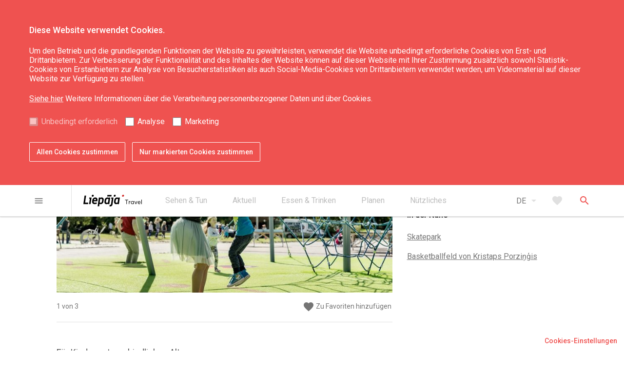

--- FILE ---
content_type: text/html; charset=UTF-8
request_url: https://liepaja.travel/de/sehen-und-tun/kinderspielplatz/
body_size: 17510
content:
<!doctype html>

<html lang="de_DE"  class=""
>
<head>

    <title>Kinderspielplatz im Strandpark</title>

    <meta charset="UTF-8">
    <meta name="viewport" content="width=device-width, user-scalable=no, initial-scale=1.0, maximum-scale=1.0, minimum-scale=1.0">
    <meta http-equiv="X-UA-Compatible" content="ie=edge">
    <meta name="author" content="CatchSmart | catchsmartsolution.com">

    <link rel="stylesheet" href="https://liepaja.travel/app/themes/liepaja-travel/assets/css/style.css?v=1699609894">
    <link rel="icon" type="image/png" sizes="16x16" href="https://liepaja.travel/app/themes/liepaja-travel/assets/img/favicon-16x16.png">
    <link href="https://fonts.googleapis.com/icon?family=Material+Icons" rel="stylesheet">

    <!--[if lt IE 9]>
    <script src="https://cdnjs.cloudflare.com/ajax/libs/html5shiv/3.7.3/html5shiv.js"></script>
    <![endif]-->
    <!-- Google Tag Manager -->
    <script>
      (function(w,d,s,l,i){w[l]=w[l]||[];w[l].push({'gtm.start': new Date().getTime(),event:'gtm.js'});var f=d.getElementsByTagName(s)[0], j=d.createElement(s),dl=l!='dataLayer'?'&l='+l:'';j.async=true;j.src='https://www.googletagmanager.com/gtm.js?id='+i+dl;f.parentNode.insertBefore(j,f);})(window,document,'script','dataLayer','GTM-56ZGMWFM');
    </script>
    <!-- End Google Tag Manager -->
    <script>
        function getCookie(name) {
            var value = "; " + document.cookie;
            var parts = value.split("; " + name + "=");
            if (parts.length === 2) return parts.pop().split(";").shift();
        }
        var lt_accept_cookies = getCookie("lt_accept_cookies");

        if (lt_accept_cookies !== undefined && lt_accept_cookies.includes('analytical')) {
            var analyticsJsScript = document.createElement("script");
            analyticsJsScript.src = "https://www.google-analytics.com/analytics.js";
            analyticsJsScript.async = true;
            document.head.appendChild(analyticsJsScript);

            var gaUniversalScript = document.createElement("script");
            gaUniversalScript.innerHTML = `(function(i,s,o,g,r,a,m){i['GoogleAnalyticsObject']=r;i[r]=i[r]||function(){
                (i[r].q=i[r].q||[]).push(arguments)},i[r].l=1*new Date();a=s.createElement(o),
                m=s.getElementsByTagName(o)[0];a.async=1;a.src=g;m.parentNode.insertBefore(a,m)
            })(window,document,'script','https://www.google-analytics.com/analytics.js','ga');
            ga('create', 'G-DZ6575BCJD', 'auto');
            ga('send', 'pageview');`;
            document.head.appendChild(gaUniversalScript);
        }
    </script>

        <script src='https://www.google.com/recaptcha/api.js'></script>
    
    <meta name='robots' content='max-image-preview:large' />
<script type="text/javascript">
window._wpemojiSettings = {"baseUrl":"https:\/\/s.w.org\/images\/core\/emoji\/14.0.0\/72x72\/","ext":".png","svgUrl":"https:\/\/s.w.org\/images\/core\/emoji\/14.0.0\/svg\/","svgExt":".svg","source":{"concatemoji":"https:\/\/liepaja.travel\/wp\/wp-includes\/js\/wp-emoji-release.min.js?ver=6.3"}};
/*! This file is auto-generated */
!function(i,n){var o,s,e;function c(e){try{var t={supportTests:e,timestamp:(new Date).valueOf()};sessionStorage.setItem(o,JSON.stringify(t))}catch(e){}}function p(e,t,n){e.clearRect(0,0,e.canvas.width,e.canvas.height),e.fillText(t,0,0);var t=new Uint32Array(e.getImageData(0,0,e.canvas.width,e.canvas.height).data),r=(e.clearRect(0,0,e.canvas.width,e.canvas.height),e.fillText(n,0,0),new Uint32Array(e.getImageData(0,0,e.canvas.width,e.canvas.height).data));return t.every(function(e,t){return e===r[t]})}function u(e,t,n){switch(t){case"flag":return n(e,"\ud83c\udff3\ufe0f\u200d\u26a7\ufe0f","\ud83c\udff3\ufe0f\u200b\u26a7\ufe0f")?!1:!n(e,"\ud83c\uddfa\ud83c\uddf3","\ud83c\uddfa\u200b\ud83c\uddf3")&&!n(e,"\ud83c\udff4\udb40\udc67\udb40\udc62\udb40\udc65\udb40\udc6e\udb40\udc67\udb40\udc7f","\ud83c\udff4\u200b\udb40\udc67\u200b\udb40\udc62\u200b\udb40\udc65\u200b\udb40\udc6e\u200b\udb40\udc67\u200b\udb40\udc7f");case"emoji":return!n(e,"\ud83e\udef1\ud83c\udffb\u200d\ud83e\udef2\ud83c\udfff","\ud83e\udef1\ud83c\udffb\u200b\ud83e\udef2\ud83c\udfff")}return!1}function f(e,t,n){var r="undefined"!=typeof WorkerGlobalScope&&self instanceof WorkerGlobalScope?new OffscreenCanvas(300,150):i.createElement("canvas"),a=r.getContext("2d",{willReadFrequently:!0}),o=(a.textBaseline="top",a.font="600 32px Arial",{});return e.forEach(function(e){o[e]=t(a,e,n)}),o}function t(e){var t=i.createElement("script");t.src=e,t.defer=!0,i.head.appendChild(t)}"undefined"!=typeof Promise&&(o="wpEmojiSettingsSupports",s=["flag","emoji"],n.supports={everything:!0,everythingExceptFlag:!0},e=new Promise(function(e){i.addEventListener("DOMContentLoaded",e,{once:!0})}),new Promise(function(t){var n=function(){try{var e=JSON.parse(sessionStorage.getItem(o));if("object"==typeof e&&"number"==typeof e.timestamp&&(new Date).valueOf()<e.timestamp+604800&&"object"==typeof e.supportTests)return e.supportTests}catch(e){}return null}();if(!n){if("undefined"!=typeof Worker&&"undefined"!=typeof OffscreenCanvas&&"undefined"!=typeof URL&&URL.createObjectURL&&"undefined"!=typeof Blob)try{var e="postMessage("+f.toString()+"("+[JSON.stringify(s),u.toString(),p.toString()].join(",")+"));",r=new Blob([e],{type:"text/javascript"}),a=new Worker(URL.createObjectURL(r),{name:"wpTestEmojiSupports"});return void(a.onmessage=function(e){c(n=e.data),a.terminate(),t(n)})}catch(e){}c(n=f(s,u,p))}t(n)}).then(function(e){for(var t in e)n.supports[t]=e[t],n.supports.everything=n.supports.everything&&n.supports[t],"flag"!==t&&(n.supports.everythingExceptFlag=n.supports.everythingExceptFlag&&n.supports[t]);n.supports.everythingExceptFlag=n.supports.everythingExceptFlag&&!n.supports.flag,n.DOMReady=!1,n.readyCallback=function(){n.DOMReady=!0}}).then(function(){return e}).then(function(){var e;n.supports.everything||(n.readyCallback(),(e=n.source||{}).concatemoji?t(e.concatemoji):e.wpemoji&&e.twemoji&&(t(e.twemoji),t(e.wpemoji)))}))}((window,document),window._wpemojiSettings);
</script>
<style type="text/css">
img.wp-smiley,
img.emoji {
	display: inline !important;
	border: none !important;
	box-shadow: none !important;
	height: 1em !important;
	width: 1em !important;
	margin: 0 0.07em !important;
	vertical-align: -0.1em !important;
	background: none !important;
	padding: 0 !important;
}
</style>
	<link rel='stylesheet' id='wp-block-library-css' href='https://liepaja.travel/wp/wp-includes/css/dist/block-library/style.min.css?ver=6.3' type='text/css' media='all' />
<style id='classic-theme-styles-inline-css' type='text/css'>
/*! This file is auto-generated */
.wp-block-button__link{color:#fff;background-color:#32373c;border-radius:9999px;box-shadow:none;text-decoration:none;padding:calc(.667em + 2px) calc(1.333em + 2px);font-size:1.125em}.wp-block-file__button{background:#32373c;color:#fff;text-decoration:none}
</style>
<style id='global-styles-inline-css' type='text/css'>
body{--wp--preset--color--black: #000000;--wp--preset--color--cyan-bluish-gray: #abb8c3;--wp--preset--color--white: #ffffff;--wp--preset--color--pale-pink: #f78da7;--wp--preset--color--vivid-red: #cf2e2e;--wp--preset--color--luminous-vivid-orange: #ff6900;--wp--preset--color--luminous-vivid-amber: #fcb900;--wp--preset--color--light-green-cyan: #7bdcb5;--wp--preset--color--vivid-green-cyan: #00d084;--wp--preset--color--pale-cyan-blue: #8ed1fc;--wp--preset--color--vivid-cyan-blue: #0693e3;--wp--preset--color--vivid-purple: #9b51e0;--wp--preset--gradient--vivid-cyan-blue-to-vivid-purple: linear-gradient(135deg,rgba(6,147,227,1) 0%,rgb(155,81,224) 100%);--wp--preset--gradient--light-green-cyan-to-vivid-green-cyan: linear-gradient(135deg,rgb(122,220,180) 0%,rgb(0,208,130) 100%);--wp--preset--gradient--luminous-vivid-amber-to-luminous-vivid-orange: linear-gradient(135deg,rgba(252,185,0,1) 0%,rgba(255,105,0,1) 100%);--wp--preset--gradient--luminous-vivid-orange-to-vivid-red: linear-gradient(135deg,rgba(255,105,0,1) 0%,rgb(207,46,46) 100%);--wp--preset--gradient--very-light-gray-to-cyan-bluish-gray: linear-gradient(135deg,rgb(238,238,238) 0%,rgb(169,184,195) 100%);--wp--preset--gradient--cool-to-warm-spectrum: linear-gradient(135deg,rgb(74,234,220) 0%,rgb(151,120,209) 20%,rgb(207,42,186) 40%,rgb(238,44,130) 60%,rgb(251,105,98) 80%,rgb(254,248,76) 100%);--wp--preset--gradient--blush-light-purple: linear-gradient(135deg,rgb(255,206,236) 0%,rgb(152,150,240) 100%);--wp--preset--gradient--blush-bordeaux: linear-gradient(135deg,rgb(254,205,165) 0%,rgb(254,45,45) 50%,rgb(107,0,62) 100%);--wp--preset--gradient--luminous-dusk: linear-gradient(135deg,rgb(255,203,112) 0%,rgb(199,81,192) 50%,rgb(65,88,208) 100%);--wp--preset--gradient--pale-ocean: linear-gradient(135deg,rgb(255,245,203) 0%,rgb(182,227,212) 50%,rgb(51,167,181) 100%);--wp--preset--gradient--electric-grass: linear-gradient(135deg,rgb(202,248,128) 0%,rgb(113,206,126) 100%);--wp--preset--gradient--midnight: linear-gradient(135deg,rgb(2,3,129) 0%,rgb(40,116,252) 100%);--wp--preset--font-size--small: 13px;--wp--preset--font-size--medium: 20px;--wp--preset--font-size--large: 36px;--wp--preset--font-size--x-large: 42px;--wp--preset--spacing--20: 0.44rem;--wp--preset--spacing--30: 0.67rem;--wp--preset--spacing--40: 1rem;--wp--preset--spacing--50: 1.5rem;--wp--preset--spacing--60: 2.25rem;--wp--preset--spacing--70: 3.38rem;--wp--preset--spacing--80: 5.06rem;--wp--preset--shadow--natural: 6px 6px 9px rgba(0, 0, 0, 0.2);--wp--preset--shadow--deep: 12px 12px 50px rgba(0, 0, 0, 0.4);--wp--preset--shadow--sharp: 6px 6px 0px rgba(0, 0, 0, 0.2);--wp--preset--shadow--outlined: 6px 6px 0px -3px rgba(255, 255, 255, 1), 6px 6px rgba(0, 0, 0, 1);--wp--preset--shadow--crisp: 6px 6px 0px rgba(0, 0, 0, 1);}:where(.is-layout-flex){gap: 0.5em;}:where(.is-layout-grid){gap: 0.5em;}body .is-layout-flow > .alignleft{float: left;margin-inline-start: 0;margin-inline-end: 2em;}body .is-layout-flow > .alignright{float: right;margin-inline-start: 2em;margin-inline-end: 0;}body .is-layout-flow > .aligncenter{margin-left: auto !important;margin-right: auto !important;}body .is-layout-constrained > .alignleft{float: left;margin-inline-start: 0;margin-inline-end: 2em;}body .is-layout-constrained > .alignright{float: right;margin-inline-start: 2em;margin-inline-end: 0;}body .is-layout-constrained > .aligncenter{margin-left: auto !important;margin-right: auto !important;}body .is-layout-constrained > :where(:not(.alignleft):not(.alignright):not(.alignfull)){max-width: var(--wp--style--global--content-size);margin-left: auto !important;margin-right: auto !important;}body .is-layout-constrained > .alignwide{max-width: var(--wp--style--global--wide-size);}body .is-layout-flex{display: flex;}body .is-layout-flex{flex-wrap: wrap;align-items: center;}body .is-layout-flex > *{margin: 0;}body .is-layout-grid{display: grid;}body .is-layout-grid > *{margin: 0;}:where(.wp-block-columns.is-layout-flex){gap: 2em;}:where(.wp-block-columns.is-layout-grid){gap: 2em;}:where(.wp-block-post-template.is-layout-flex){gap: 1.25em;}:where(.wp-block-post-template.is-layout-grid){gap: 1.25em;}.has-black-color{color: var(--wp--preset--color--black) !important;}.has-cyan-bluish-gray-color{color: var(--wp--preset--color--cyan-bluish-gray) !important;}.has-white-color{color: var(--wp--preset--color--white) !important;}.has-pale-pink-color{color: var(--wp--preset--color--pale-pink) !important;}.has-vivid-red-color{color: var(--wp--preset--color--vivid-red) !important;}.has-luminous-vivid-orange-color{color: var(--wp--preset--color--luminous-vivid-orange) !important;}.has-luminous-vivid-amber-color{color: var(--wp--preset--color--luminous-vivid-amber) !important;}.has-light-green-cyan-color{color: var(--wp--preset--color--light-green-cyan) !important;}.has-vivid-green-cyan-color{color: var(--wp--preset--color--vivid-green-cyan) !important;}.has-pale-cyan-blue-color{color: var(--wp--preset--color--pale-cyan-blue) !important;}.has-vivid-cyan-blue-color{color: var(--wp--preset--color--vivid-cyan-blue) !important;}.has-vivid-purple-color{color: var(--wp--preset--color--vivid-purple) !important;}.has-black-background-color{background-color: var(--wp--preset--color--black) !important;}.has-cyan-bluish-gray-background-color{background-color: var(--wp--preset--color--cyan-bluish-gray) !important;}.has-white-background-color{background-color: var(--wp--preset--color--white) !important;}.has-pale-pink-background-color{background-color: var(--wp--preset--color--pale-pink) !important;}.has-vivid-red-background-color{background-color: var(--wp--preset--color--vivid-red) !important;}.has-luminous-vivid-orange-background-color{background-color: var(--wp--preset--color--luminous-vivid-orange) !important;}.has-luminous-vivid-amber-background-color{background-color: var(--wp--preset--color--luminous-vivid-amber) !important;}.has-light-green-cyan-background-color{background-color: var(--wp--preset--color--light-green-cyan) !important;}.has-vivid-green-cyan-background-color{background-color: var(--wp--preset--color--vivid-green-cyan) !important;}.has-pale-cyan-blue-background-color{background-color: var(--wp--preset--color--pale-cyan-blue) !important;}.has-vivid-cyan-blue-background-color{background-color: var(--wp--preset--color--vivid-cyan-blue) !important;}.has-vivid-purple-background-color{background-color: var(--wp--preset--color--vivid-purple) !important;}.has-black-border-color{border-color: var(--wp--preset--color--black) !important;}.has-cyan-bluish-gray-border-color{border-color: var(--wp--preset--color--cyan-bluish-gray) !important;}.has-white-border-color{border-color: var(--wp--preset--color--white) !important;}.has-pale-pink-border-color{border-color: var(--wp--preset--color--pale-pink) !important;}.has-vivid-red-border-color{border-color: var(--wp--preset--color--vivid-red) !important;}.has-luminous-vivid-orange-border-color{border-color: var(--wp--preset--color--luminous-vivid-orange) !important;}.has-luminous-vivid-amber-border-color{border-color: var(--wp--preset--color--luminous-vivid-amber) !important;}.has-light-green-cyan-border-color{border-color: var(--wp--preset--color--light-green-cyan) !important;}.has-vivid-green-cyan-border-color{border-color: var(--wp--preset--color--vivid-green-cyan) !important;}.has-pale-cyan-blue-border-color{border-color: var(--wp--preset--color--pale-cyan-blue) !important;}.has-vivid-cyan-blue-border-color{border-color: var(--wp--preset--color--vivid-cyan-blue) !important;}.has-vivid-purple-border-color{border-color: var(--wp--preset--color--vivid-purple) !important;}.has-vivid-cyan-blue-to-vivid-purple-gradient-background{background: var(--wp--preset--gradient--vivid-cyan-blue-to-vivid-purple) !important;}.has-light-green-cyan-to-vivid-green-cyan-gradient-background{background: var(--wp--preset--gradient--light-green-cyan-to-vivid-green-cyan) !important;}.has-luminous-vivid-amber-to-luminous-vivid-orange-gradient-background{background: var(--wp--preset--gradient--luminous-vivid-amber-to-luminous-vivid-orange) !important;}.has-luminous-vivid-orange-to-vivid-red-gradient-background{background: var(--wp--preset--gradient--luminous-vivid-orange-to-vivid-red) !important;}.has-very-light-gray-to-cyan-bluish-gray-gradient-background{background: var(--wp--preset--gradient--very-light-gray-to-cyan-bluish-gray) !important;}.has-cool-to-warm-spectrum-gradient-background{background: var(--wp--preset--gradient--cool-to-warm-spectrum) !important;}.has-blush-light-purple-gradient-background{background: var(--wp--preset--gradient--blush-light-purple) !important;}.has-blush-bordeaux-gradient-background{background: var(--wp--preset--gradient--blush-bordeaux) !important;}.has-luminous-dusk-gradient-background{background: var(--wp--preset--gradient--luminous-dusk) !important;}.has-pale-ocean-gradient-background{background: var(--wp--preset--gradient--pale-ocean) !important;}.has-electric-grass-gradient-background{background: var(--wp--preset--gradient--electric-grass) !important;}.has-midnight-gradient-background{background: var(--wp--preset--gradient--midnight) !important;}.has-small-font-size{font-size: var(--wp--preset--font-size--small) !important;}.has-medium-font-size{font-size: var(--wp--preset--font-size--medium) !important;}.has-large-font-size{font-size: var(--wp--preset--font-size--large) !important;}.has-x-large-font-size{font-size: var(--wp--preset--font-size--x-large) !important;}
.wp-block-navigation a:where(:not(.wp-element-button)){color: inherit;}
:where(.wp-block-post-template.is-layout-flex){gap: 1.25em;}:where(.wp-block-post-template.is-layout-grid){gap: 1.25em;}
:where(.wp-block-columns.is-layout-flex){gap: 2em;}:where(.wp-block-columns.is-layout-grid){gap: 2em;}
.wp-block-pullquote{font-size: 1.5em;line-height: 1.6;}
</style>
<link rel='stylesheet' id='cookies-style-css' href='https://liepaja.travel/app/themes/liepaja-travel/cookies-style.css?ver=6.3' type='text/css' media='all' />
<link rel="EditURI" type="application/rsd+xml" title="RSD" href="https://liepaja.travel/wp/xmlrpc.php?rsd" />
<meta name="generator" content="WordPress 6.3" />
<link rel='shortlink' href='https://liepaja.travel/?p=7935' />
<link rel="alternate" type="application/json+oembed" href="https://liepaja.travel/wp-json/oembed/1.0/embed?url=https%3A%2F%2Fliepaja.travel%2Fde%2Fsehen-und-tun%2Fkinderspielplatz%2F" />
<link rel="alternate" type="text/xml+oembed" href="https://liepaja.travel/wp-json/oembed/1.0/embed?url=https%3A%2F%2Fliepaja.travel%2Fde%2Fsehen-und-tun%2Fkinderspielplatz%2F&#038;format=xml" />
<script type="text/javascript">
(function(url){
	if(/(?:Chrome\/26\.0\.1410\.63 Safari\/537\.31|WordfenceTestMonBot)/.test(navigator.userAgent)){ return; }
	var addEvent = function(evt, handler) {
		if (window.addEventListener) {
			document.addEventListener(evt, handler, false);
		} else if (window.attachEvent) {
			document.attachEvent('on' + evt, handler);
		}
	};
	var removeEvent = function(evt, handler) {
		if (window.removeEventListener) {
			document.removeEventListener(evt, handler, false);
		} else if (window.detachEvent) {
			document.detachEvent('on' + evt, handler);
		}
	};
	var evts = 'contextmenu dblclick drag dragend dragenter dragleave dragover dragstart drop keydown keypress keyup mousedown mousemove mouseout mouseover mouseup mousewheel scroll'.split(' ');
	var logHuman = function() {
		if (window.wfLogHumanRan) { return; }
		window.wfLogHumanRan = true;
		var wfscr = document.createElement('script');
		wfscr.type = 'text/javascript';
		wfscr.async = true;
		wfscr.src = url + '&r=' + Math.random();
		(document.getElementsByTagName('head')[0]||document.getElementsByTagName('body')[0]).appendChild(wfscr);
		for (var i = 0; i < evts.length; i++) {
			removeEvent(evts[i], logHuman);
		}
	};
	for (var i = 0; i < evts.length; i++) {
		addEvent(evts[i], logHuman);
	}
})('//liepaja.travel/?wordfence_lh=1&hid=EFDE6C012C65B6186245CE370DD38043');
</script><link rel="alternate" href="https://liepaja.travel/darit-un-redzet/bernu-rotalu-laukums/" hreflang="lv" />
<link rel="alternate" href="https://liepaja.travel/en/see-and-do/children-playground/" hreflang="en" />
<link rel="alternate" href="https://liepaja.travel/lt/daryti-ir-matyti/vaiku-zaidimu-aikstele/" hreflang="lt" />
<link rel="alternate" href="https://liepaja.travel/ru/chem-zanyatsya/detskaja-ploshhadka/" hreflang="ru" />
<link rel="alternate" href="https://liepaja.travel/de/sehen-und-tun/kinderspielplatz/" hreflang="de" />


</head>
<body>

    <header class="header d-print-none">

    <div id="accept-cookies-form" class="accept-cookies">
    <div id="accept-cookies-form-container" class="container">
        <div class="accept-cookies__inner">
            <div class="row">
                <div id="accept-cookies-form-container-inner">
                    <p id="accept-cookies-inner-title">Diese Website verwendet Cookies.</p>
                    <p id="accept-cookies-inner-text">
                        Um den Betrieb und die grundlegenden Funktionen der Website zu gewährleisten, verwendet die Website unbedingt erforderliche Cookies von Erst- und Drittanbietern. Zur Verbesserung der Funktionalität und des Inhaltes der Website können auf dieser Website mit Ihrer Zustimmung zusätzlich sowohl Statistik-Cookies von Erstanbietern zur Analyse von Besucherstatistiken als auch Social-Media-Cookies von Drittanbietern verwendet werden, um Videomaterial auf dieser Website zur Verfügung zu stellen.
                    </p>
                    <p id="accept-cookies-inner-link"><a href="http://liepaja.travel/app/uploads/2023/10/personas-datu-apstrade_de.pdf" class="accept-cookies__link">Siehe hier</a> Weitere Informationen über die Verarbeitung personenbezogener Daten und über Cookies.</p>
                    <ul id="accept-cookies-inner-ul">
                        <li class="accept-cookies-inner-ul-li" id="accept-cookies-default-checked">
                            <input type="checkbox" id="functional" disabled="" tabindex="-1" value="on" checked>
                            <label for="functional">Unbedingt erforderlich</label>
                        </li>
                        <li class="accept-cookies-inner-ul-li">
                            <input type="checkbox" id="analytical" tabindex="0" value="on">
                            <label for="analytical">Analyse</label>
                        </li>
                        <li class="accept-cookies-inner-ul-li">
                            <input type="checkbox" id="marketing" tabindex="0" value="on">
                            <label for="marketing">Marketing</label>
                        </li>
                    </ul>
                    <div id="accept-cookies-inner-buttons">
                        <button tabindex="0" id="accept-cookies-accept-all-button" type="button">Allen Cookies zustimmen</button>
                        <button tabindex="0" id="accept-cookies-accept-specific-button" type="button">Nur markierten Cookies zustimmen</button>
                    </div>
                </div>
            </div>
        </div>
    </div>
</div>

<div id="cookie-settings-box">
    <button id="cookie-settings-box-button" type="button" tabindex="1006">Cookies-Einstellungen</button>
</div>
    <div class="topbar">
    <div class="container">
        <div class="container-inner topbar__inner">
            <div class="topbar__menu-burger">
                <button type="button" class="js-primary-menu-open menu-burger button button--text button--text-gray">
    <i class="button__icon material-icons">menu</i>
</button>
            </div>

            <div class="topbar__logo">
                <a href="/de" class="logo ">
    <svg xmlns="http://www.w3.org/2000/svg" width="896.45" height="179.36" viewBox="0 0 896.45 179.36"><defs><style>.cls-1{fill:#d02927;}</style></defs><title>liepajatravel</title><g id="Layer_2" data-name="Layer 2"><g id="Layer_1-2" data-name="Layer 1"><path d="M158.45,15.07a16,16,0,0,1-5.79,10.58A17,17,0,0,1,141.35,30a12.57,12.57,0,0,1-12.87-14.9,17.34,17.34,0,0,1,5.89-10.65A16.39,16.39,0,0,1,145.58,0a12.51,12.51,0,0,1,10,4.42,12.78,12.78,0,0,1,2.85,10.65"/><path d="M72.49,140.29q-.36,2.94-3.13,2.94H0L18.39,12.34H42L26.6,121.73H75.07Z"/><path d="M111.13,140.29c-.24,2-1.27,2.94-3.11,2.94H87.4L99,60.69l-10.85-1.1,2.39-16.73h34.35Z"/><path d="M214.36,96.36q-.54,4.22-4.77,4.22H157.85l-.63,3.13a30.41,30.41,0,0,0-.21,3.47q0,16,17.83,16,9.74,0,28.68-5.71l2.2,20q-21.14,7.17-33.64,7.17-18.95,0-29.24-10.66-9.34-9.37-9.36-24.27a50.12,50.12,0,0,1,.36-6.07l2.95-21.13a47.81,47.81,0,0,1,14.7-28.68,43.13,43.13,0,0,1,30.89-12.5q16.17,0,25.55,10.47,8.82,9.93,8.82,24.46a35.75,35.75,0,0,1-.55,6.25ZM192.67,83.12c.12-1.45.18-2.85.18-4.19q0-16-13.42-16-15.26,0-19.11,20.22Z"/><path class="cls-1" d="M623.18,15.07a16,16,0,0,1-5.79,10.58A17,17,0,0,1,606.09,30a12.55,12.55,0,0,1-12.87-14.9,17.24,17.24,0,0,1,5.89-10.65A16.39,16.39,0,0,1,610.32,0a12.52,12.52,0,0,1,10,4.42,12.81,12.81,0,0,1,2.84,10.65"/><path d="M495.26,15.07a16,16,0,0,1-5.79,10.58A17,17,0,0,1,478.16,30a12.56,12.56,0,0,1-12.86-14.9,17.28,17.28,0,0,1,5.88-10.65A16.41,16.41,0,0,1,482.4,0a12.49,12.49,0,0,1,10,4.42,12.71,12.71,0,0,1,2.85,10.65"/><polygon points="368.75 4.26 365.72 25.7 429.51 25.7 432.54 4.26 368.75 4.26"/><path d="M390,43.14,388.37,47q-11.21-5.33-19.84-5.32a39.71,39.71,0,0,0-27.84,10.94,43.81,43.81,0,0,0-14.05,27.12l-3.87,27.2a53,53,0,0,0-.36,6.07q0,13.77,8.64,22.89T354,145q9.38,0,23.53-6.43l-.19,5h20L411.56,43.14Zm-12.78,76.63a53.26,53.26,0,0,1-18.55,3.71q-12.69,0-12.69-14.21a18.18,18.18,0,0,1,.52-4.37l3.21-22.6q2.74-19.11,17.79-19.12a55.2,55.2,0,0,1,17.43,3.3Z"/><path d="M537.72,43.14,536.13,47q-11.21-5.33-19.84-5.32a39.74,39.74,0,0,0-27.84,10.94,43.92,43.92,0,0,0-14.06,27.12l-3.85,27.2a53.11,53.11,0,0,0-.37,6.07q0,13.77,8.64,22.89t23,9.09q9.39,0,23.54-6.43l-.19,5h20L559.33,43.14Zm-12.78,76.63a53.22,53.22,0,0,1-18.55,3.71q-12.7,0-12.69-14.21a19.23,19.23,0,0,1,.51-4.37l3.22-22.6q2.74-19.11,17.79-19.12a55.15,55.15,0,0,1,17.42,3.3Z"/><path d="M303.59,50.39q-8.52-9-22.8-9-10.82,0-23.45,6.43V42.68H237.48L218.55,177.6H242l5.32-37.85q10.2,4.94,19.05,4.95A39.08,39.08,0,0,0,294,133.58a44.56,44.56,0,0,0,14.06-27.11l3.86-27c.13-2.09.19-4.11.19-6.08q0-14-8.53-23M288.24,81.47,285,103.88q-2.75,19.31-17.7,19.32a57.27,57.27,0,0,1-17.15-3.1l7.32-53.53A47.57,47.57,0,0,1,275.9,62.9q12.69,0,12.69,14a34.44,34.44,0,0,1-.35,4.55"/><path d="M427.16,43.14,424.8,59.88,435.6,61l-11.41,81.77h0l-.34,2.48h0a11.74,11.74,0,0,1-11.23,10.14,49,49,0,0,1-9.44-.9l-3.31,23.42a49.17,49.17,0,0,0,12,1.48q13.61,0,23.16-8.09t11.39-21.69L461.51,43.14Z"/><path d="M658.6,84.49H638.7V77h48.17v7.5H666.74v59.06H658.6Z"/><path d="M719.62,97.39a12.21,12.21,0,0,1,1.88.09v8.37c-1.1-.09-2.24-.14-3-.14-8.64,0-13.86,6.68-13.86,15.83v22H697V97.94h7.59v8h.18a17.18,17.18,0,0,1,14.83-8.51Z"/><path d="M773.52,97.94v45.6h-7.28v-7.22h-.13a19.42,19.42,0,0,1-16,7.82c-12.58,0-22.37-9.15-22.37-23.1,0-13.5,9.43-23.65,22.33-23.65a19.62,19.62,0,0,1,15.64,7.32h.18V97.94Zm-22.65,39.25c8.19,0,15.33-6.45,15.33-16.11,0-9.37-6.5-16.74-15.23-16.74s-15.47,6.59-15.47,16.74c0,9.2,6.09,16.11,15.37,16.11Z"/><path d="M827,97.94l-18.52,45.61h-7.28L782.53,97.94h8.15l14,35.95H805l13.77-35.95Z"/><path d="M876.73,120a21.25,21.25,0,0,1-.23,3.07l0,0H841.46c1,8.47,7,14,15.19,14A16.14,16.14,0,0,0,869.5,131l5.31,4.53c-3.89,5.08-10.11,8.6-18.44,8.6-12.94,0-22.69-9.47-22.69-23.38s9.52-23.37,21.82-23.37c12.72,0,21.23,9.56,21.23,22.64Zm-20.82-15.64c-7.13,0-12.85,4.71-14.27,12.44h27.54c-1.19-7.46-6-12.44-13.26-12.44Z"/><path d="M888.9,74.56h7.55v69H888.9Z"/></g></g></svg>
</a>
            </div>

            <nav class="secondary-menu">
    <ul class="secondary-menu__list">
                <li class="secondary-menu__item">
            <a href="https://liepaja.travel/de/sehen-tun-2/" class="secondary-menu__link" >
                <span class="secondary-menu__link-text">Sehen &#038; Tun</span>
                            </a>
                            <ul class="secondary-menu__sub-list">
                                    <li class="secondary-menu__sub-item">
                        <a href="https://liepaja.travel/de/sehen-tun-2/sehenswuerdigkeiten/" class="secondary-menu__sub-link" >
                            Sehenswürdigkeiten
                                                    </a>
                    </li>
                                    <li class="secondary-menu__sub-item">
                        <a href="https://liepaja.travel/de/sehen-tun-2/kultur-kunst-wissenschaft/" class="secondary-menu__sub-link" >
                            Kultur, Kunst, Wissenschaft
                                                    </a>
                    </li>
                                    <li class="secondary-menu__sub-item">
                        <a href="https://liepaja.travel/de/sehen-tun-2/natur/" class="secondary-menu__sub-link" >
                            Natur
                                                    </a>
                    </li>
                                    <li class="secondary-menu__sub-item">
                        <a href="https://liepaja.travel/de/sehen-tun-2/wohlgefuehl/" class="secondary-menu__sub-link" >
                            Wohlgefühl
                                                    </a>
                    </li>
                                    <li class="secondary-menu__sub-item">
                        <a href="https://liepaja.travel/de/sehen-tun-2/karosta-de/" class="secondary-menu__sub-link" >
                            Karosta
                                                    </a>
                    </li>
                                    <li class="secondary-menu__sub-item">
                        <a href="https://liepaja.travel/de/sehen-tun-2/freizeitaktivitaeten/" class="secondary-menu__sub-link" >
                            Freizeitaktivitäten
                                                    </a>
                    </li>
                                    <li class="secondary-menu__sub-item">
                        <a href="https://liepaja.travel/de/sehen-tun-2/fuehrungen/" class="secondary-menu__sub-link" >
                            Führungen
                                                    </a>
                    </li>
                                    <li class="secondary-menu__sub-item">
                        <a href="https://liepaja.travel/de/sehen-tun-2/routen/" class="secondary-menu__sub-link" >
                            Routen
                                                    </a>
                    </li>
                                </ul>
                    </li>
                <li class="secondary-menu__item">
            <a href="https://liepaja.travel/de/aktuell/" class="secondary-menu__link" >
                <span class="secondary-menu__link-text">Aktuell</span>
                            </a>
                            <ul class="secondary-menu__sub-list">
                                    <li class="secondary-menu__sub-item">
                        <a href="https://liepaja.travel/de/aktuell/neu/" class="secondary-menu__sub-link" >
                            Neu
                                                    </a>
                    </li>
                                    <li class="secondary-menu__sub-item">
                        <a href="https://kalendars.liepaja.lv/" class="secondary-menu__sub-link" target="_blank">
                            Veranstaltungskalender
                                                        </a>
                    </li>
                                    <li class="secondary-menu__sub-item">
                        <a href="https://liepaja.travel/en/whats-on/liepaja-souvenirs/" class="secondary-menu__sub-link" target="_blank">
                            Liepāja-Souvenirs
                                                        </a>
                    </li>
                                    <li class="secondary-menu__sub-item">
                        <a href="https://liepaja.travel/de/aktuell/geschenkgutschein-von-liepaja/" class="secondary-menu__sub-link" >
                            Geschenkgutschein von Liepāja
                                                    </a>
                    </li>
                                    <li class="secondary-menu__sub-item">
                        <a href="https://www.liepaja2027.lv/eng" class="secondary-menu__sub-link" target="_blank">
                            Kulturhauptstadt Europas 2027
                                                        </a>
                    </li>
                                </ul>
                    </li>
                <li class="secondary-menu__item">
            <a href="https://liepaja.travel/de/essen-trinken/" class="secondary-menu__link" >
                <span class="secondary-menu__link-text">Essen &#038; Trinken</span>
                            </a>
                            <ul class="secondary-menu__sub-list">
                                    <li class="secondary-menu__sub-item">
                        <a href="https://liepaja.travel/de/essen-trinken/gaststaetten/" class="secondary-menu__sub-link" >
                            Gaststätten
                                                    </a>
                    </li>
                                    <li class="secondary-menu__sub-item">
                        <a href="https://liepaja.travel/de/essen-trinken/nachtleben/" class="secondary-menu__sub-link" >
                            Nachtleben
                                                    </a>
                    </li>
                                    <li class="secondary-menu__sub-item">
                        <a href="https://liepaja.travel/de/essen-trinken/einkaufsmoeglichkeiten/" class="secondary-menu__sub-link" >
                            Einkaufsmöglichkeiten
                                                    </a>
                    </li>
                                    <li class="secondary-menu__sub-item">
                        <a href="https://liepaja.travel/de/essen-trinken/plaetze-zum-feiern/" class="secondary-menu__sub-link" >
                            Plätze zum Feiern
                                                    </a>
                    </li>
                                    <li class="secondary-menu__sub-item">
                        <a href="https://liepaja.travel/de/essen-trinken/sonderangebote-der-region/" class="secondary-menu__sub-link" >
                            Sonderangebote der Region
                                                    </a>
                    </li>
                                </ul>
                    </li>
                <li class="secondary-menu__item">
            <a href="https://liepaja.travel/de/planen/" class="secondary-menu__link" >
                <span class="secondary-menu__link-text">Planen</span>
                            </a>
                            <ul class="secondary-menu__sub-list">
                                    <li class="secondary-menu__sub-item">
                        <a href="https://liepaja.travel/de/planen/gruende-fuer-den-besuch/" class="secondary-menu__sub-link" >
                            Gründe für den Besuch
                                                    </a>
                    </li>
                                    <li class="secondary-menu__sub-item">
                        <a href="https://liepaja.travel/de/planen/anreise-nach-liepaja/" class="secondary-menu__sub-link" >
                            Anreise nach Liepāja
                                                    </a>
                    </li>
                                    <li class="secondary-menu__sub-item">
                        <a href="https://liepaja.travel/de/planen/unterkunft/" class="secondary-menu__sub-link" >
                            Unterkunft
                                                    </a>
                    </li>
                                </ul>
                    </li>
                <li class="secondary-menu__item">
            <a href="https://liepaja.travel/de/nuetzliches/" class="secondary-menu__link" >
                <span class="secondary-menu__link-text">Nützliches</span>
                            </a>
                            <ul class="secondary-menu__sub-list">
                                    <li class="secondary-menu__sub-item">
                        <a href="https://liepaja.travel/de/nuetzliches/touristeninformationsbuero-der-region-liepaja/" class="secondary-menu__sub-link" >
                            Touristeninformationsbüro
                                                    </a>
                    </li>
                                    <li class="secondary-menu__sub-item">
                        <a href="https://liepaja.travel/de/nuetzliches/stadtplan/" class="secondary-menu__sub-link" >
                            Stadtplan
                                                    </a>
                    </li>
                                    <li class="secondary-menu__sub-item">
                        <a href="https://liepaja.travel/de/nuetzliches/umgebung-erkunden/" class="secondary-menu__sub-link" >
                            Umgebung erkunden
                                                    </a>
                    </li>
                                    <li class="secondary-menu__sub-item">
                        <a href="https://liepaja.travel/de/nuetzliches/praktische-tipps/" class="secondary-menu__sub-link" >
                            Praktische Tipps
                                                    </a>
                    </li>
                                </ul>
                    </li>
            </ul>
</nav>

            <div class="utilities">

    <div class="utilities__item">
            <div class="language">
        <button type="button" class="language__switch button button--text button--text-gray" data-toggle="dropdown" aria-haspopup="true" aria-expanded="false">
            <span class="button__text">de</span>
            <i class="language__dropdown-icon material-icons">arrow_drop_down</i>
        </button>
        <div class="dropdown dropdown-menu">
                            <ul class="language__list">
                                                                     <li class="language__item"><a href="https://liepaja.travel/darit-un-redzet/bernu-rotalu-laukums/" class="language__link">lv</a></li>
                                                                                            <li class="language__item"><a href="https://liepaja.travel/en/see-and-do/children-playground/" class="language__link">en</a></li>
                                                                                            <li class="language__item"><a href="https://liepaja.travel/lt/daryti-ir-matyti/vaiku-zaidimu-aikstele/" class="language__link">lt</a></li>
                                                                                                                                       <li class="language__item"><a href="https://liepaja.travel/de/sehen-und-tun/kinderspielplatz/" class="language__link">de</a></li>
                                                           </ul>
                    </div>
    </div>
    </div>

    <div class="utilities__item">
        <a href="/" class="button nav-favorite button--square button--square-light-gray">
            <i class="button__icon material-icons">favorite</i>
        </a>
    </div>

    <div class="utilities__item d-none d-xl-block">
        
<div class="text-size">
    <button type="button" class="button button--text button--text-gray"  data-toggle="dropdown" aria-haspopup="true" aria-expanded="false">
        <span class="text-size__icon">
            <span>A</span>
            <span>A</span>
            <span>A</span>
        </span>
    </button>
    <div class="text-size__dropdown dropdown dropdown-menu">
        <ul class="text-size__list">
            <li class="text-size__item">
                <button type="button" class="text-size__size text-size-75 ">75%</button>
            </li>
            <li class="text-size__item">
                <button type="button" class="text-size__size text-size-100 ">100%</button>
            </li>
            <li class="text-size__item">
                <button type="button" class="text-size__size text-size-125 ">125%</button>
            </li>
            <li class="text-size__item">
                <button type="button" class="text-size__size text-size-150 ">150%</button>
            </li>
        </ul>
    </div>
</div>
    </div>

    <div class="utilities__item d-none d-xl-block">
        <div class="color-mode">
    <button type="button" class="button button--text button--text-gray" data-toggle="dropdown" aria-haspopup="true" aria-expanded="false">
        <i class="button__icon material-icons">invert_colors</i>
    </button>
    <div class="color-mode__dropdown dropdown dropdown-menu">
        <ul class="color-mode__list">
            <li class="color-mode__item">
                <button type="button" class="color-mode__badge color-mode__badge--wb"></button>
            </li>
            <li class="color-mode__item">
                <button type="button" class="color-mode__badge color-mode__badge--bw"></button>
            </li>
            <li class="color-mode__item">
                <button type="button" class="color-mode__badge color-mode__badge--yb"></button>
            </li>
            <li class="color-mode__item">
                <button type="button" class="color-mode__badge color-mode__badge--by"></button>
            </li>
        </ul>
    </div>
</div>
    </div>

</div>
            <div class="search-button">
    <button type="button" class="search-button__button button button--text button--text-secondary">
        <i class="search-button__icon button__icon material-icons">search</i>
            </button>
</div>

        </div>
    </div>
</div>
    <nav class="primary-menu">
    <div class="primary-menu__header">
        <a href="/de" class="logo logo--burger">
    <svg xmlns="http://www.w3.org/2000/svg" width="896.45" height="179.36" viewBox="0 0 896.45 179.36"><defs><style>.cls-1{fill:#d02927;}</style></defs><title>liepajatravel</title><g id="Layer_2" data-name="Layer 2"><g id="Layer_1-2" data-name="Layer 1"><path d="M158.45,15.07a16,16,0,0,1-5.79,10.58A17,17,0,0,1,141.35,30a12.57,12.57,0,0,1-12.87-14.9,17.34,17.34,0,0,1,5.89-10.65A16.39,16.39,0,0,1,145.58,0a12.51,12.51,0,0,1,10,4.42,12.78,12.78,0,0,1,2.85,10.65"/><path d="M72.49,140.29q-.36,2.94-3.13,2.94H0L18.39,12.34H42L26.6,121.73H75.07Z"/><path d="M111.13,140.29c-.24,2-1.27,2.94-3.11,2.94H87.4L99,60.69l-10.85-1.1,2.39-16.73h34.35Z"/><path d="M214.36,96.36q-.54,4.22-4.77,4.22H157.85l-.63,3.13a30.41,30.41,0,0,0-.21,3.47q0,16,17.83,16,9.74,0,28.68-5.71l2.2,20q-21.14,7.17-33.64,7.17-18.95,0-29.24-10.66-9.34-9.37-9.36-24.27a50.12,50.12,0,0,1,.36-6.07l2.95-21.13a47.81,47.81,0,0,1,14.7-28.68,43.13,43.13,0,0,1,30.89-12.5q16.17,0,25.55,10.47,8.82,9.93,8.82,24.46a35.75,35.75,0,0,1-.55,6.25ZM192.67,83.12c.12-1.45.18-2.85.18-4.19q0-16-13.42-16-15.26,0-19.11,20.22Z"/><path class="cls-1" d="M623.18,15.07a16,16,0,0,1-5.79,10.58A17,17,0,0,1,606.09,30a12.55,12.55,0,0,1-12.87-14.9,17.24,17.24,0,0,1,5.89-10.65A16.39,16.39,0,0,1,610.32,0a12.52,12.52,0,0,1,10,4.42,12.81,12.81,0,0,1,2.84,10.65"/><path d="M495.26,15.07a16,16,0,0,1-5.79,10.58A17,17,0,0,1,478.16,30a12.56,12.56,0,0,1-12.86-14.9,17.28,17.28,0,0,1,5.88-10.65A16.41,16.41,0,0,1,482.4,0a12.49,12.49,0,0,1,10,4.42,12.71,12.71,0,0,1,2.85,10.65"/><polygon points="368.75 4.26 365.72 25.7 429.51 25.7 432.54 4.26 368.75 4.26"/><path d="M390,43.14,388.37,47q-11.21-5.33-19.84-5.32a39.71,39.71,0,0,0-27.84,10.94,43.81,43.81,0,0,0-14.05,27.12l-3.87,27.2a53,53,0,0,0-.36,6.07q0,13.77,8.64,22.89T354,145q9.38,0,23.53-6.43l-.19,5h20L411.56,43.14Zm-12.78,76.63a53.26,53.26,0,0,1-18.55,3.71q-12.69,0-12.69-14.21a18.18,18.18,0,0,1,.52-4.37l3.21-22.6q2.74-19.11,17.79-19.12a55.2,55.2,0,0,1,17.43,3.3Z"/><path d="M537.72,43.14,536.13,47q-11.21-5.33-19.84-5.32a39.74,39.74,0,0,0-27.84,10.94,43.92,43.92,0,0,0-14.06,27.12l-3.85,27.2a53.11,53.11,0,0,0-.37,6.07q0,13.77,8.64,22.89t23,9.09q9.39,0,23.54-6.43l-.19,5h20L559.33,43.14Zm-12.78,76.63a53.22,53.22,0,0,1-18.55,3.71q-12.7,0-12.69-14.21a19.23,19.23,0,0,1,.51-4.37l3.22-22.6q2.74-19.11,17.79-19.12a55.15,55.15,0,0,1,17.42,3.3Z"/><path d="M303.59,50.39q-8.52-9-22.8-9-10.82,0-23.45,6.43V42.68H237.48L218.55,177.6H242l5.32-37.85q10.2,4.94,19.05,4.95A39.08,39.08,0,0,0,294,133.58a44.56,44.56,0,0,0,14.06-27.11l3.86-27c.13-2.09.19-4.11.19-6.08q0-14-8.53-23M288.24,81.47,285,103.88q-2.75,19.31-17.7,19.32a57.27,57.27,0,0,1-17.15-3.1l7.32-53.53A47.57,47.57,0,0,1,275.9,62.9q12.69,0,12.69,14a34.44,34.44,0,0,1-.35,4.55"/><path d="M427.16,43.14,424.8,59.88,435.6,61l-11.41,81.77h0l-.34,2.48h0a11.74,11.74,0,0,1-11.23,10.14,49,49,0,0,1-9.44-.9l-3.31,23.42a49.17,49.17,0,0,0,12,1.48q13.61,0,23.16-8.09t11.39-21.69L461.51,43.14Z"/><path d="M658.6,84.49H638.7V77h48.17v7.5H666.74v59.06H658.6Z"/><path d="M719.62,97.39a12.21,12.21,0,0,1,1.88.09v8.37c-1.1-.09-2.24-.14-3-.14-8.64,0-13.86,6.68-13.86,15.83v22H697V97.94h7.59v8h.18a17.18,17.18,0,0,1,14.83-8.51Z"/><path d="M773.52,97.94v45.6h-7.28v-7.22h-.13a19.42,19.42,0,0,1-16,7.82c-12.58,0-22.37-9.15-22.37-23.1,0-13.5,9.43-23.65,22.33-23.65a19.62,19.62,0,0,1,15.64,7.32h.18V97.94Zm-22.65,39.25c8.19,0,15.33-6.45,15.33-16.11,0-9.37-6.5-16.74-15.23-16.74s-15.47,6.59-15.47,16.74c0,9.2,6.09,16.11,15.37,16.11Z"/><path d="M827,97.94l-18.52,45.61h-7.28L782.53,97.94h8.15l14,35.95H805l13.77-35.95Z"/><path d="M876.73,120a21.25,21.25,0,0,1-.23,3.07l0,0H841.46c1,8.47,7,14,15.19,14A16.14,16.14,0,0,0,869.5,131l5.31,4.53c-3.89,5.08-10.11,8.6-18.44,8.6-12.94,0-22.69-9.47-22.69-23.38s9.52-23.37,21.82-23.37c12.72,0,21.23,9.56,21.23,22.64Zm-20.82-15.64c-7.13,0-12.85,4.71-14.27,12.44h27.54c-1.19-7.46-6-12.44-13.26-12.44Z"/><path d="M888.9,74.56h7.55v69H888.9Z"/></g></g></svg>
</a>
        <button class="js-primary-menu-close primary-menu__close button button--square button--square-secondary">
            <i class="button__icon material-icons">close</i>
        </button>
    </div>

            <div class="primary-menu__divider">
            <hr class="divider">        </div>
        <ul class="primary-menu__list">
                        <li class="primary-menu__item">
                <a href="https://liepaja.travel/de/sehen-tun-2/"
                   class="primary-menu__link "
                                   >
                    Sehen &#038; Tun
                                    </a>
                                <a href="#pm-sub-1" class="primary-menu__collapse button button--square button--square-gray collapsed" data-toggle="collapse" role="button" aria-expanded="false" aria-controls="pm-sub1">
                    <i class="material-icons">arrow_drop_down</i>
                </a>
                <ul id="pm-sub-1" class="collapse primary-menu__list primary-menu__list--sub">
                                        <li class="primary-menu__item">
                        <a href="https://liepaja.travel/de/sehen-tun-2/sehenswuerdigkeiten/"
                           class="primary-menu__link "
                                                   >
                            Sehenswürdigkeiten
                                                    </a>
                    </li>
                                        <li class="primary-menu__item">
                        <a href="https://liepaja.travel/de/sehen-tun-2/kultur-kunst-wissenschaft/"
                           class="primary-menu__link "
                                                   >
                            Kultur, Kunst, Wissenschaft
                                                    </a>
                    </li>
                                        <li class="primary-menu__item">
                        <a href="https://liepaja.travel/de/sehen-tun-2/natur/"
                           class="primary-menu__link "
                                                   >
                            Natur
                                                    </a>
                    </li>
                                        <li class="primary-menu__item">
                        <a href="https://liepaja.travel/de/sehen-tun-2/wohlgefuehl/"
                           class="primary-menu__link "
                                                   >
                            Wohlgefühl
                                                    </a>
                    </li>
                                        <li class="primary-menu__item">
                        <a href="https://liepaja.travel/de/sehen-tun-2/karosta-de/"
                           class="primary-menu__link "
                                                   >
                            Karosta
                                                    </a>
                    </li>
                                        <li class="primary-menu__item">
                        <a href="https://liepaja.travel/de/sehen-tun-2/freizeitaktivitaeten/"
                           class="primary-menu__link "
                                                   >
                            Freizeitaktivitäten
                                                    </a>
                    </li>
                                        <li class="primary-menu__item">
                        <a href="https://liepaja.travel/de/sehen-tun-2/fuehrungen/"
                           class="primary-menu__link "
                                                   >
                            Führungen
                                                    </a>
                    </li>
                                        <li class="primary-menu__item">
                        <a href="https://liepaja.travel/de/sehen-tun-2/routen/"
                           class="primary-menu__link "
                                                   >
                            Routen
                                                    </a>
                    </li>
                                    </ul>
                            </li>
                        <li class="primary-menu__item">
                <a href="https://liepaja.travel/de/aktuell/"
                   class="primary-menu__link "
                                   >
                    Aktuell
                                    </a>
                                <a href="#pm-sub-2" class="primary-menu__collapse button button--square button--square-gray collapsed" data-toggle="collapse" role="button" aria-expanded="false" aria-controls="pm-sub2">
                    <i class="material-icons">arrow_drop_down</i>
                </a>
                <ul id="pm-sub-2" class="collapse primary-menu__list primary-menu__list--sub">
                                        <li class="primary-menu__item">
                        <a href="https://liepaja.travel/de/aktuell/neu/"
                           class="primary-menu__link "
                                                   >
                            Neu
                                                    </a>
                    </li>
                                        <li class="primary-menu__item">
                        <a href="https://kalendars.liepaja.lv/"
                           class="primary-menu__link "
                           target="_blank"                        >
                            Veranstaltungskalender
                                                        </a>
                    </li>
                                        <li class="primary-menu__item">
                        <a href="https://liepaja.travel/en/whats-on/liepaja-souvenirs/"
                           class="primary-menu__link "
                           target="_blank"                        >
                            Liepāja-Souvenirs
                                                        </a>
                    </li>
                                        <li class="primary-menu__item">
                        <a href="https://liepaja.travel/de/aktuell/geschenkgutschein-von-liepaja/"
                           class="primary-menu__link "
                                                   >
                            Geschenkgutschein von Liepāja
                                                    </a>
                    </li>
                                        <li class="primary-menu__item">
                        <a href="https://www.liepaja2027.lv/eng"
                           class="primary-menu__link "
                           target="_blank"                        >
                            Kulturhauptstadt Europas 2027
                                                        </a>
                    </li>
                                    </ul>
                            </li>
                        <li class="primary-menu__item">
                <a href="https://liepaja.travel/de/essen-trinken/"
                   class="primary-menu__link "
                                   >
                    Essen &#038; Trinken
                                    </a>
                                <a href="#pm-sub-3" class="primary-menu__collapse button button--square button--square-gray collapsed" data-toggle="collapse" role="button" aria-expanded="false" aria-controls="pm-sub3">
                    <i class="material-icons">arrow_drop_down</i>
                </a>
                <ul id="pm-sub-3" class="collapse primary-menu__list primary-menu__list--sub">
                                        <li class="primary-menu__item">
                        <a href="https://liepaja.travel/de/essen-trinken/gaststaetten/"
                           class="primary-menu__link "
                                                   >
                            Gaststätten
                                                    </a>
                    </li>
                                        <li class="primary-menu__item">
                        <a href="https://liepaja.travel/de/essen-trinken/nachtleben/"
                           class="primary-menu__link "
                                                   >
                            Nachtleben
                                                    </a>
                    </li>
                                        <li class="primary-menu__item">
                        <a href="https://liepaja.travel/de/essen-trinken/einkaufsmoeglichkeiten/"
                           class="primary-menu__link "
                                                   >
                            Einkaufsmöglichkeiten
                                                    </a>
                    </li>
                                        <li class="primary-menu__item">
                        <a href="https://liepaja.travel/de/essen-trinken/plaetze-zum-feiern/"
                           class="primary-menu__link "
                                                   >
                            Plätze zum Feiern
                                                    </a>
                    </li>
                                        <li class="primary-menu__item">
                        <a href="https://liepaja.travel/de/essen-trinken/sonderangebote-der-region/"
                           class="primary-menu__link "
                                                   >
                            Sonderangebote der Region
                                                    </a>
                    </li>
                                    </ul>
                            </li>
                        <li class="primary-menu__item">
                <a href="https://liepaja.travel/de/planen/"
                   class="primary-menu__link "
                                   >
                    Planen
                                    </a>
                                <a href="#pm-sub-4" class="primary-menu__collapse button button--square button--square-gray collapsed" data-toggle="collapse" role="button" aria-expanded="false" aria-controls="pm-sub4">
                    <i class="material-icons">arrow_drop_down</i>
                </a>
                <ul id="pm-sub-4" class="collapse primary-menu__list primary-menu__list--sub">
                                        <li class="primary-menu__item">
                        <a href="https://liepaja.travel/de/planen/gruende-fuer-den-besuch/"
                           class="primary-menu__link "
                                                   >
                            Gründe für den Besuch
                                                    </a>
                    </li>
                                        <li class="primary-menu__item">
                        <a href="https://liepaja.travel/de/planen/anreise-nach-liepaja/"
                           class="primary-menu__link "
                                                   >
                            Anreise nach Liepāja
                                                    </a>
                    </li>
                                        <li class="primary-menu__item">
                        <a href="https://liepaja.travel/de/planen/unterkunft/"
                           class="primary-menu__link "
                                                   >
                            Unterkunft
                                                    </a>
                    </li>
                                    </ul>
                            </li>
                        <li class="primary-menu__item">
                <a href="https://liepaja.travel/de/nuetzliches/"
                   class="primary-menu__link "
                                   >
                    Nützliches
                                    </a>
                                <a href="#pm-sub-5" class="primary-menu__collapse button button--square button--square-gray collapsed" data-toggle="collapse" role="button" aria-expanded="false" aria-controls="pm-sub5">
                    <i class="material-icons">arrow_drop_down</i>
                </a>
                <ul id="pm-sub-5" class="collapse primary-menu__list primary-menu__list--sub">
                                        <li class="primary-menu__item">
                        <a href="https://liepaja.travel/de/nuetzliches/touristeninformationsbuero-der-region-liepaja/"
                           class="primary-menu__link "
                                                   >
                            Touristeninformationsbüro
                                                    </a>
                    </li>
                                        <li class="primary-menu__item">
                        <a href="https://liepaja.travel/de/nuetzliches/stadtplan/"
                           class="primary-menu__link "
                                                   >
                            Stadtplan
                                                    </a>
                    </li>
                                        <li class="primary-menu__item">
                        <a href="https://liepaja.travel/de/nuetzliches/umgebung-erkunden/"
                           class="primary-menu__link "
                                                   >
                            Umgebung erkunden
                                                    </a>
                    </li>
                                        <li class="primary-menu__item">
                        <a href="https://liepaja.travel/de/nuetzliches/praktische-tipps/"
                           class="primary-menu__link "
                                                   >
                            Praktische Tipps
                                                    </a>
                    </li>
                                    </ul>
                            </li>
                    </ul>
    
            <hr class="divider">        <ul class="primary-menu__list">
            <li class="primary-menu__item">
                <a href="" target="_blank" class="secondary-logo">
                    <svg version="1.1" xmlns="http://www.w3.org/2000/svg" xmlns:xlink="http://www.w3.org/1999/xlink" x="0px" y="0px" width="83px" height="24px" viewBox="0 0 83 24" enable-background="new 0 0 83 24" xml:space="preserve"><path d="M21.096,2.073c-0.064,0.552-0.34,1.057-0.771,1.408c-0.414,0.37-0.95,0.574-1.505,0.575 c-0.923,0.038-1.702-0.679-1.741-1.602c-0.005-0.128,0.004-0.256,0.028-0.381c0.081-0.552,0.359-1.057,0.784-1.419 c0.405-0.378,0.939-0.587,1.493-0.587c0.511-0.02,1.003,0.197,1.334,0.587C21.051,1.045,21.19,1.567,21.096,2.073z"></path><path d="M9.65,18.739C9.617,19,9.479,19.131,9.235,19.131H0L2.447,1.705h3.139L3.541,16.267h6.452L9.65,18.739z"></path><path d="M14.796,18.739c-0.033,0.26-0.172,0.391-0.415,0.391h-2.746l1.543-10.99l-1.444-0.147l0.318-2.227h4.57L14.796,18.739z"></path><path d="M28.537,12.89c-0.049,0.376-0.261,0.563-0.636,0.562h-6.886l-0.083,0.415c-0.019,0.153-0.029,0.307-0.029,0.461 c0,1.423,0.791,2.133,2.373,2.133c0.865,0,2.138-0.253,3.818-0.759l0.294,2.668c-1.877,0.636-3.37,0.954-4.478,0.954 c-1.681,0-2.978-0.473-3.891-1.419c-0.831-0.831-1.246-1.908-1.246-3.231c-0.001-0.27,0.016-0.539,0.048-0.807l0.392-2.815 c0.192-1.461,0.884-2.81,1.958-3.818c1.093-1.082,2.574-1.68,4.111-1.662c1.436,0,2.57,0.465,3.402,1.394 c0.783,0.882,1.174,1.967,1.174,3.256c0,0.279-0.025,0.557-0.073,0.831L28.537,12.89z M25.649,11.127 c0.015-0.194,0.025-0.379,0.025-0.554c0-1.423-0.595-2.134-1.786-2.134c-1.354,0-2.203,0.897-2.545,2.692L25.649,11.127z"></path><path fill="#D02927" d="M82.971,2.073c-0.064,0.552-0.34,1.057-0.771,1.408c-0.414,0.37-0.95,0.574-1.505,0.575 c-0.923,0.038-1.702-0.679-1.741-1.602c-0.005-0.128,0.004-0.256,0.028-0.381c0.081-0.552,0.359-1.057,0.784-1.419 c0.405-0.378,0.939-0.587,1.493-0.587c0.511-0.02,1.003,0.197,1.334,0.587C82.926,1.045,83.066,1.567,82.971,2.073z"></path><path d="M65.94,2.073c-0.064,0.552-0.34,1.057-0.771,1.408c-0.414,0.37-0.95,0.574-1.505,0.575 c-0.923,0.038-1.702-0.679-1.741-1.602c-0.005-0.128,0.004-0.256,0.028-0.381c0.081-0.552,0.359-1.057,0.784-1.419 c0.405-0.378,0.939-0.587,1.493-0.587c0.511-0.02,1.003,0.197,1.334,0.587C65.895,1.045,66.034,1.567,65.94,2.073z"></path><polygon points="49.094,0.628 48.693,3.482 57.185,3.482 57.588,0.628 "></polygon><path d="M51.919,5.804l-0.21,0.512l0,0c-0.995-0.473-1.876-0.709-2.642-0.709c-1.378-0.018-2.708,0.503-3.707,1.451 c-1.036,0.943-1.698,2.227-1.867,3.617l-0.514,3.623c-0.032,0.268-0.048,0.537-0.048,0.807c0,1.223,0.384,2.239,1.151,3.046 c0.767,0.808,1.787,1.212,3.059,1.212c0.831,0,1.875-0.285,3.132-0.856l-0.025,0.661h2.662l1.885-13.363L51.919,5.804z M50.219,16.007c-0.787,0.31-1.624,0.477-2.47,0.493c-1.126,0-1.689-0.631-1.688-1.892c0-0.196,0.023-0.391,0.069-0.582l0.427-3.009 c0.244-1.698,1.033-2.547,2.368-2.547c0.793,0.02,1.578,0.169,2.324,0.442L50.219,16.007z"></path><path d="M71.592,5.804l-0.21,0.512l0,0c-0.995-0.473-1.876-0.709-2.642-0.709c-1.378-0.018-2.708,0.503-3.707,1.451 C63.994,8,63.328,9.284,63.156,10.675l-0.514,3.623c-0.032,0.268-0.048,0.537-0.048,0.807c0,1.223,0.384,2.239,1.151,3.046 c0.767,0.808,1.787,1.212,3.059,1.212c0.831,0,1.875-0.285,3.132-0.856l-0.025,0.661h2.668l1.885-13.363L71.592,5.804z M69.892,16.007c-0.787,0.31-1.624,0.477-2.47,0.493c-1.126,0-1.689-0.631-1.688-1.892c0-0.196,0.023-0.391,0.069-0.582l0.428-3.009 c0.244-1.698,1.033-2.547,2.368-2.547c0.79,0.021,1.571,0.17,2.313,0.442L69.892,16.007z"></path><path d="M40.42,6.77c-0.756-0.799-1.768-1.199-3.037-1.199c-0.96,0-2.001,0.285-3.123,0.856V5.743h-2.642l-2.527,17.965h3.123 l0.706-5.041c0.906,0.439,1.751,0.658,2.537,0.659c1.376,0.013,2.702-0.519,3.688-1.48c1.03-0.945,1.693-2.224,1.872-3.61l0.514-3.6 c0.017-0.277,0.025-0.546,0.025-0.807C41.555,8.589,41.176,7.57,40.42,6.77z M38.376,10.907l-0.422,2.984 c-0.243,1.714-1.028,2.572-2.354,2.572c-0.778-0.021-1.548-0.161-2.283-0.415l0.969-7.126c0.775-0.325,1.607-0.492,2.447-0.49 c1.125,0,1.688,0.622,1.688,1.867C38.419,10.501,38.404,10.705,38.376,10.907z"></path><path d="M56.872,5.804l-0.316,2.224l1.437,0.145L56.471,19.06l0,0l-0.046,0.331l0,0c-0.104,0.754-0.735,1.323-1.496,1.349 c-0.422,0-0.843-0.039-1.257-0.119l-0.44,3.117c0.524,0.131,1.062,0.197,1.602,0.197c1.208,0,2.235-0.359,3.084-1.077 c0.848-0.718,1.356-1.681,1.523-2.889l2.007-14.172L56.872,5.804z"></path></svg>
                </a>
            </li>
                            <li class="primary-menu__item">
                    <a href="https://liepaja.travel/de/aktuell/geschenkgutschein-von-liepaja/" target="_blank" class="primary-menu__link">
                        Geschenkgutschein von Liepāja
                                                </a>
                </li>
                            <li class="primary-menu__item">
                    <a href="https://kalendars.liepaja.lv/" target="_blank" class="primary-menu__link">
                        Veranstaltungskalender
                                                </a>
                </li>
                    </ul>
    
    <div class="primary-menu__utilities d-xl-none">
        <hr class="divider">
        <ul class="primary-menu__list">
            <li class="primary-menu__item--simple">
                
<div class="text-size">
        <span class="text-size__icon text-size__icon--inline">
            <span>A</span>
            <span>A</span>
            <span>A</span>
        </span>
    <ul class="text-size__list text-size__list--inline">
        <li class="text-size__item text-size__item--inline">
            <button type="button" class="text-size__size text-size-75 ">75%</button>
        </li>
        <li class="text-size__item text-size__item--inline">
            <button type="button" class="text-size__size text-size-100 ">100%</button>
        </li>
        <li class="text-size__item text-size__item--inline">
            <button type="button" class="text-size__size text-size-125 ">125%</button>
        </li>
        <li class="text-size__item text-size__item--inline">
            <button type="button" class="text-size__size text-size-150 ">150%</button>
        </li>
    </ul>
</div>            </li>
            <li class="primary-menu__item--simple">
                <div class="color-mode">
    <i class="color-mode__icon color-mode__icon--inline material-icons">invert_colors</i>
    <ul class="color-mode__list color-mode__list--inline">
        <li class="color-mode__item color-mode__item--inline">
            <button type="button" class="color-mode__badge color-mode__badge--wb"></button>
        </li>
        <li class="color-mode__item color-mode__item--inline">
            <button type="button" class="color-mode__badge color-mode__badge--bw"></button>
        </li>
        <li class="color-mode__item color-mode__item--inline">
            <button type="button" class="color-mode__badge color-mode__badge--yb"></button>
        </li>
        <li class="color-mode__item color-mode__item--inline">
            <button type="button" class="color-mode__badge color-mode__badge--by"></button>
        </li>
    </ul>
</div>
            </li>
        </ul>
    </div>

</nav>
    <div class="search-widget">
    <div class="container">
        <div class="search-widget__close-block">
            <button class="search-widget__close button button--square button--square-secondary">
                <i class="search-widget__close-icon button__icon material-icons">close</i>
            </button>
        </div>
        <div class="search-widget__input-block">
            <form action="" method="POST">
                <input class="search-widget__input js-search-widget" name="search_widget" type="search" autocomplete="off" placeholder="Ich suche nach...">
                <button type="submit" class="search-widget__submit">Suchen</button>
            </form>
            <script>
                var notFoundText = 'Die Suche ergab keine Treffer';
            </script>
        </div>
    </div>
</div>
</header>
    <main>
        
    <div class="page-header page-header--no-hero">

    <div class="container">

        <div class="container-inner">

            
            <nav class="breadcrumb d-print-none">
    <ol class="breadcrumb__list">
        <li class="breadcrumb__item"><a class="breadcrumb__link" href="https://liepaja.travel/de/sehen-tun-2/">Sehen &#038; Tun</a></li><li class="breadcrumb__item"><a class="breadcrumb__link" href="https://liepaja.travel/de/sehen-tun-2/freizeitaktivitaeten/">Freizeitaktivitäten</a></li>
    </ol>
</nav>
            <div class="row">
                <div class="col-md-12 col-lg-8 col-xl-7">
                    <h1 class="page-title">Kinderspielplatz im Strandpark</h1>                </div>
            </div>

        
        </div>
    </div>
</div>
    <div class="container">
    <div class="container-inner">
        <div class="row">
            <div class="col-lg-8 col-xl-7" style="display: flex; flex-direction: column;">
                
            <div class="image-slider d-print-none">
            <div class="image-slider__slides">
            <div class="js-image-slider">
                                    <figure class="image-slider__container">
                        <img  class="image-slider__image" src="https://liepaja.travel/app/uploads/2019/02/5p0a5609-copy_holfmanis_maza_izskirtspeja-800x450.jpg" alt="">
                    </figure>
                                    <figure class="image-slider__container">
                        <img  class="image-slider__image" src="https://liepaja.travel/app/uploads/2019/02/5p0a5528_holfmanis2-800x450.jpg" alt="">
                    </figure>
                                    <figure class="image-slider__container">
                        <img  class="image-slider__image" src="https://liepaja.travel/app/uploads/2019/02/31175836246_84066775ec_o-800x450.jpg" alt="">
                    </figure>
                            </div>
            <button type="button" class="image-slider__prev">
                <i class="image-slider__navicon material-icons">
                    chevron_left
                </i>
            </button>
            <button type="button" class="image-slider__next">
                <i class="image-slider__navicon material-icons">
                    chevron_right
                </i>
            </button>
        </div>
        <div class="js-image-slider-captions">
                            <div class="image-slider__caption">
                    <div class="image-slider__caption-wrap">
                        <div class="image-slider__index">
                            1 von 3
                        </div>
                        <p class="image-slider__text"></p>
                                                    <button type="button" id="7935" class="image-slider__favorite js-favorite">
                                <i class="button__icon material-icons inline-icon">favorite</i>
                                Zu Favoriten hinzufügen                            </button>
                                                                    </div>
                </div>
                            <div class="image-slider__caption">
                    <div class="image-slider__caption-wrap">
                        <div class="image-slider__index">
                            2 von 3
                        </div>
                        <p class="image-slider__text"></p>
                                                    <button type="button" id="7935" class="image-slider__favorite js-favorite">
                                <i class="button__icon material-icons inline-icon">favorite</i>
                                Zu Favoriten hinzufügen                            </button>
                                                                    </div>
                </div>
                            <div class="image-slider__caption">
                    <div class="image-slider__caption-wrap">
                        <div class="image-slider__index">
                            3 von 3
                        </div>
                        <p class="image-slider__text"></p>
                                                    <button type="button" id="7935" class="image-slider__favorite js-favorite">
                                <i class="button__icon material-icons inline-icon">favorite</i>
                                Zu Favoriten hinzufügen                            </button>
                                                                    </div>
                </div>
                    </div>
    </div>

            
            
            
            <div class="location-info location-info--mobile d-lg-none ">
            <h3 class="location-info__title">Kontakt</h3>
            <ul class="location-info__attributes">
                    <li class="location-info__attribute">
                                    <i class="location-info__icon material-icons">place</i>
                    <div class="location-info__content">
                        <span>Jūrmalas parks</span>
                        <a href="https://www.google.com/maps/dir/Current+Location/56.50152849999999,20.996620500000063" target="_blank" class="location-info__directions d-print-none">
                            Hinweise anzeigen                        </a>
                    </div>
                                
                
                
            </li>
                    </ul>
    </div>

            <div class="page-content">
    <p>Für Kinder unterschiedlichen Alters.</p>
<p>Vom 1. Juli bis 1. September Sonntags findet hier um 12 Uhr eine Unterhaltungsveranstaltung für Kinder statt – ein Auftritt des Puppentheaters oder des Zirkus-Studios.</p>
<p>In den größten Wohnvierteln sind sowohl Spielplätze, als auch Turnplätze eingerichtet. Insgesamt gibt es in der Stadt 15 Kinderspielplätze.<br />
Karte der Kinderspielplätze siehe: <a href="https://faili.liepaja.lv/Dokumenti/Dokumentu-biblioteka/Kartes/Bernu_laukumi_Liepaja_24_04_2019.pdf" target="_blank" rel="noopener">hier</a></p>

</div>
            
            
            
            <nav class="additional-nav d-print-none additional-nav--mobile d-lg-none">
    <ul class="additional-nav__list">
                <li class="additional-nav__item">
            <h3 class="additional-nav__title">In der Nähe</h3>
                        <ul class="additional-nav__links">
                                    <li class="additional-nav__link-item">
                        <a class="additional-nav__link"  href="https://liepaja.travel/de/sehen-und-tun/outdoor-skatepark/">Skatepark</a>
                    </li>
                                    <li class="additional-nav__link-item">
                        <a class="additional-nav__link"  href="https://liepaja.travel/de/sehen-und-tun/basketballfelder-von-kristaps-porzingis/">Basketballfeld von Kristaps Porziņģis</a>
                    </li>
                            </ul>
                    </li>
            </ul>
</nav>

            
            
                                        
                <div class="page-content">
        <p class="" id="form"></p>
    </div>



            
                    </div>
            <div class="col-lg-4 col-xl-4">
                        <div style="display: flex; flex-direction: column">
            
            
            <div class="location-info d-none d-lg-block ">
            <h3 class="location-info__title">Kontakt</h3>
            <ul class="location-info__attributes">
                    <li class="location-info__attribute">
                                    <i class="location-info__icon material-icons">place</i>
                    <div class="location-info__content">
                        <span>Jūrmalas parks</span>
                        <a href="https://www.google.com/maps/dir/Current+Location/56.50152849999999,20.996620500000063" target="_blank" class="location-info__directions d-print-none">
                            Hinweise anzeigen                        </a>
                    </div>
                                
                
                
            </li>
                    </ul>
    </div>

            
            
            <nav class="additional-nav d-print-none d-none d-lg-block">
    <ul class="additional-nav__list">
                <li class="additional-nav__item">
            <h3 class="additional-nav__title">In der Nähe</h3>
                        <ul class="additional-nav__links">
                                    <li class="additional-nav__link-item">
                        <a class="additional-nav__link"  href="https://liepaja.travel/de/sehen-und-tun/outdoor-skatepark/">Skatepark</a>
                    </li>
                                    <li class="additional-nav__link-item">
                        <a class="additional-nav__link"  href="https://liepaja.travel/de/sehen-und-tun/basketballfelder-von-kristaps-porzingis/">Basketballfeld von Kristaps Porziņģis</a>
                    </li>
                            </ul>
                    </li>
            </ul>
</nav>
        </div>
                    </div>
        </div>
    </div>
</div>
    <div class="container d-print-none">
    <div class="container-inner">
        <div class="page-footer">

                        <div class="page-footer__left">
                <ul class="page-action d-none d-lg-block">
    <li class="page-action__item">
        <div class="share-tooltip hidden" id="share-tooltip">
            <div class="share-tooltip__social">

                <a class="socicon-facebook" id="fb-share-button"></a>

                <a class="socicon-twitter" id="twitter-share-button"></a>

            </div>
            </div>
        <button href="#0" class="button button--square button--square-gray" id="share-button">
            <i class="button__icon material-icons">
                share
            </i>
        </button>
    </li>
    <li class="page-action__item">
        <button type="button" onclick="print(); return false;" class="button button--square button--square-gray">
            <i class="button__icon material-icons">
                print
            </i>
        </button>
    </li>
</ul>            </div>
            
                        <div class="page-footer__right">
                <button type="button" class="js-scroll-top scroll-top button button--text button--text-gray">
    <span class="button__text">Nach oben</span>
    <i class="button__icon material-icons">expand_less</i>
</button>            </div>
            
        </div>
    </div>
</div>
    </main>

    <footer class="footer d-print-none">
    <div class="container">
        <div class="container-inner footer__inner">
                        <div class="row">
                                <div class="col-12 col-md-6 col-lg-3 col-xl-2">
                    <div class="footer-block">

    <h3 class="footer-block__title">Informationen</h3>

            <nav class="footer-menu">
<ul class="footer-menu__list">
            <li class="footer-menu__item">
            <a href="http://www.kurzeme.lv/en/" target="_blank"  class="footer-menu__link">Kurzeme Tourismus</a>
        </li>
            <li class="footer-menu__item">
            <a href="http://https://www.latvia.travel/de" target="_blank"  class="footer-menu__link">Lettland Tourismus</a>
        </li>
    </ul>
</nav>
    
    
    
</div>                </div>
                                <div class="col-12 col-md-6 col-lg-3 col-xl-2">
                    <div class="footer-block">

    <h3 class="footer-block__title">Nützlich</h3>

            <nav class="footer-menu">
<ul class="footer-menu__list">
            <li class="footer-menu__item">
            <a href="https://liepaja.travel/de/karten-und-broschueren/"   class="footer-menu__link">Karten und Broschüren</a>
        </li>
            <li class="footer-menu__item">
            <a href="https://liepaja.travel/de/nuetzliches/touristeninformationsbuero-der-region-liepaja/tourismusstatistik/"   class="footer-menu__link">Tourismusstatistik</a>
        </li>
            <li class="footer-menu__item">
            <a href="https://liepaja.travel/de/sitemap/"   class="footer-menu__link">Sitemap</a>
        </li>
    </ul>
</nav>
    
    
    
</div>                </div>
                                <div class="col-12 col-md-6 col-lg-3 col-xl-2">
                    <div class="footer-block">

    <h3 class="footer-block__title">Kontakte</h3>

    
                <div class="footer-contacts">
        <p>Rožu laukums 5/6,</p>
<p>Liepāja, LV-3401</p>
<p><a href="tel:+371 63 480 808" rel="noopener">+371 63 480 808</a></p>
<p><a href="tel:+371 63 480 808" rel="noopener">+371 29 402 111</a></p>
<p><a href="mailto:info@liepaja.travel" rel="noopener">info@liepaja.travel</a></p>

    </div>
    
    
</div>                </div>
                                <div class="col-12 col-md-6 col-lg-3 col-xl-3">
                    <div class="footer-block">

    <h3 class="footer-block__title">Öffnungszeiten</h3>

    
    
            <table class="workdays">
        <tr>
        <td class="workdays__cell" nowrap>
            Montag
        </td>
        <td class="workdays__cell workdays__cell--right">9.00 - 17.00</td>
    </tr>
        <tr>
        <td class="workdays__cell" nowrap>
            Dienstag
        </td>
        <td class="workdays__cell workdays__cell--right">9.00 - 17.00</td>
    </tr>
        <tr>
        <td class="workdays__cell" nowrap>
            Mittwoch
        </td>
        <td class="workdays__cell workdays__cell--right">9.00 - 17.00</td>
    </tr>
        <tr>
        <td class="workdays__cell" nowrap>
            Donnerstag
        </td>
        <td class="workdays__cell workdays__cell--right">9.00 - 17.00</td>
    </tr>
        <tr>
        <td class="workdays__cell" nowrap>
            Freitag
        </td>
        <td class="workdays__cell workdays__cell--right">9.00 - 17.00</td>
    </tr>
        <tr>
        <td class="workdays__cell" nowrap>
            Samstag
        </td>
        <td class="workdays__cell workdays__cell--right">10.00 - 16.00</td>
    </tr>
        <tr>
        <td class="workdays__cell" nowrap>
            Sonntag
        </td>
        <td class="workdays__cell workdays__cell--right">geschlossen</td>
    </tr>
    </table>
    
</div>                </div>
                            </div>
            
            
            <div class="footer-credits">
    <div class="row">
        <div class="col-md-6">

            <a href="/de" class="logo ">
    <svg xmlns="http://www.w3.org/2000/svg" width="896.45" height="179.36" viewBox="0 0 896.45 179.36"><defs><style>.cls-1{fill:#d02927;}</style></defs><title>liepajatravel</title><g id="Layer_2" data-name="Layer 2"><g id="Layer_1-2" data-name="Layer 1"><path d="M158.45,15.07a16,16,0,0,1-5.79,10.58A17,17,0,0,1,141.35,30a12.57,12.57,0,0,1-12.87-14.9,17.34,17.34,0,0,1,5.89-10.65A16.39,16.39,0,0,1,145.58,0a12.51,12.51,0,0,1,10,4.42,12.78,12.78,0,0,1,2.85,10.65"/><path d="M72.49,140.29q-.36,2.94-3.13,2.94H0L18.39,12.34H42L26.6,121.73H75.07Z"/><path d="M111.13,140.29c-.24,2-1.27,2.94-3.11,2.94H87.4L99,60.69l-10.85-1.1,2.39-16.73h34.35Z"/><path d="M214.36,96.36q-.54,4.22-4.77,4.22H157.85l-.63,3.13a30.41,30.41,0,0,0-.21,3.47q0,16,17.83,16,9.74,0,28.68-5.71l2.2,20q-21.14,7.17-33.64,7.17-18.95,0-29.24-10.66-9.34-9.37-9.36-24.27a50.12,50.12,0,0,1,.36-6.07l2.95-21.13a47.81,47.81,0,0,1,14.7-28.68,43.13,43.13,0,0,1,30.89-12.5q16.17,0,25.55,10.47,8.82,9.93,8.82,24.46a35.75,35.75,0,0,1-.55,6.25ZM192.67,83.12c.12-1.45.18-2.85.18-4.19q0-16-13.42-16-15.26,0-19.11,20.22Z"/><path class="cls-1" d="M623.18,15.07a16,16,0,0,1-5.79,10.58A17,17,0,0,1,606.09,30a12.55,12.55,0,0,1-12.87-14.9,17.24,17.24,0,0,1,5.89-10.65A16.39,16.39,0,0,1,610.32,0a12.52,12.52,0,0,1,10,4.42,12.81,12.81,0,0,1,2.84,10.65"/><path d="M495.26,15.07a16,16,0,0,1-5.79,10.58A17,17,0,0,1,478.16,30a12.56,12.56,0,0,1-12.86-14.9,17.28,17.28,0,0,1,5.88-10.65A16.41,16.41,0,0,1,482.4,0a12.49,12.49,0,0,1,10,4.42,12.71,12.71,0,0,1,2.85,10.65"/><polygon points="368.75 4.26 365.72 25.7 429.51 25.7 432.54 4.26 368.75 4.26"/><path d="M390,43.14,388.37,47q-11.21-5.33-19.84-5.32a39.71,39.71,0,0,0-27.84,10.94,43.81,43.81,0,0,0-14.05,27.12l-3.87,27.2a53,53,0,0,0-.36,6.07q0,13.77,8.64,22.89T354,145q9.38,0,23.53-6.43l-.19,5h20L411.56,43.14Zm-12.78,76.63a53.26,53.26,0,0,1-18.55,3.71q-12.69,0-12.69-14.21a18.18,18.18,0,0,1,.52-4.37l3.21-22.6q2.74-19.11,17.79-19.12a55.2,55.2,0,0,1,17.43,3.3Z"/><path d="M537.72,43.14,536.13,47q-11.21-5.33-19.84-5.32a39.74,39.74,0,0,0-27.84,10.94,43.92,43.92,0,0,0-14.06,27.12l-3.85,27.2a53.11,53.11,0,0,0-.37,6.07q0,13.77,8.64,22.89t23,9.09q9.39,0,23.54-6.43l-.19,5h20L559.33,43.14Zm-12.78,76.63a53.22,53.22,0,0,1-18.55,3.71q-12.7,0-12.69-14.21a19.23,19.23,0,0,1,.51-4.37l3.22-22.6q2.74-19.11,17.79-19.12a55.15,55.15,0,0,1,17.42,3.3Z"/><path d="M303.59,50.39q-8.52-9-22.8-9-10.82,0-23.45,6.43V42.68H237.48L218.55,177.6H242l5.32-37.85q10.2,4.94,19.05,4.95A39.08,39.08,0,0,0,294,133.58a44.56,44.56,0,0,0,14.06-27.11l3.86-27c.13-2.09.19-4.11.19-6.08q0-14-8.53-23M288.24,81.47,285,103.88q-2.75,19.31-17.7,19.32a57.27,57.27,0,0,1-17.15-3.1l7.32-53.53A47.57,47.57,0,0,1,275.9,62.9q12.69,0,12.69,14a34.44,34.44,0,0,1-.35,4.55"/><path d="M427.16,43.14,424.8,59.88,435.6,61l-11.41,81.77h0l-.34,2.48h0a11.74,11.74,0,0,1-11.23,10.14,49,49,0,0,1-9.44-.9l-3.31,23.42a49.17,49.17,0,0,0,12,1.48q13.61,0,23.16-8.09t11.39-21.69L461.51,43.14Z"/><path d="M658.6,84.49H638.7V77h48.17v7.5H666.74v59.06H658.6Z"/><path d="M719.62,97.39a12.21,12.21,0,0,1,1.88.09v8.37c-1.1-.09-2.24-.14-3-.14-8.64,0-13.86,6.68-13.86,15.83v22H697V97.94h7.59v8h.18a17.18,17.18,0,0,1,14.83-8.51Z"/><path d="M773.52,97.94v45.6h-7.28v-7.22h-.13a19.42,19.42,0,0,1-16,7.82c-12.58,0-22.37-9.15-22.37-23.1,0-13.5,9.43-23.65,22.33-23.65a19.62,19.62,0,0,1,15.64,7.32h.18V97.94Zm-22.65,39.25c8.19,0,15.33-6.45,15.33-16.11,0-9.37-6.5-16.74-15.23-16.74s-15.47,6.59-15.47,16.74c0,9.2,6.09,16.11,15.37,16.11Z"/><path d="M827,97.94l-18.52,45.61h-7.28L782.53,97.94h8.15l14,35.95H805l13.77-35.95Z"/><path d="M876.73,120a21.25,21.25,0,0,1-.23,3.07l0,0H841.46c1,8.47,7,14,15.19,14A16.14,16.14,0,0,0,869.5,131l5.31,4.53c-3.89,5.08-10.11,8.6-18.44,8.6-12.94,0-22.69-9.47-22.69-23.38s9.52-23.37,21.82-23.37c12.72,0,21.23,9.56,21.23,22.64Zm-20.82-15.64c-7.13,0-12.85,4.71-14.27,12.44h27.54c-1.19-7.46-6-12.44-13.26-12.44Z"/><path d="M888.9,74.56h7.55v69H888.9Z"/></g></g></svg>
</a>

            <p class="footer-credits__copy">
                <i class="footer-credits__copy-icon material-icons">copyright</i>
                                Touristeninformationsbüro der Region Liepāja
            </p>

        </div>
        <div class="col-md-6">
                        <div class="footer-credits__social-block">
                                <a href="https://www.facebook.com/LiepajaTravel/" class="footer-credits__social-button button button--square button--square-gray">
                    <span class="footer-credits__social-icon socicon socicon-facebook"></span>
                </a>
                                <a href="https://www.instagram.com/liepaja.travel/" class="footer-credits__social-button button button--square button--square-gray">
                    <span class="footer-credits__social-icon socicon socicon-instagram"></span>
                </a>
                                <a href="https://twitter.com/LiepajaTravel" class="footer-credits__social-button button button--square button--square-gray">
                    <span class="footer-credits__social-icon socicon socicon-twitter"></span>
                </a>
                                <a href="https://www.youtube.com/user/liepajalv/featured" class="footer-credits__social-button button button--square button--square-gray">
                    <span class="footer-credits__social-icon socicon socicon-youtube"></span>
                </a>
                            </div>
                    </div>
    </div>
</div>        </div>
    </div>
</footer>
    
    
    <div class="js-content-overlay content-overlay"></div>
    <script src="https://liepaja.travel/app/themes/liepaja-travel/assets/js/script.js?v=1699609883"></script>

    <script src="https://maps.googleapis.com/maps/api/js?key=AIzaSyBh-4NTgnR_uBkN3TgLdE0lHAC8l2mXg90&callback=googleMapsLoaded" async defer></script>

    <script type="text/javascript">(function() {
				var expirationDate = new Date();
				expirationDate.setTime( expirationDate.getTime() + 31536000 * 1000 );
				document.cookie = "pll_language=de; expires=" + expirationDate.toUTCString() + "; path=/; secure; SameSite=Lax";
			}());</script>
    

    <!-- Google Tag Manager (noscript) -->
    <noscript>
     <iframe src="https://www.googletagmanager.com/ns.html?id=GTM-56ZGMWFM" height="0" width="0" style="display:none;visibility:hidden"></iframe>
     </noscript>
    <!-- End Google Tag Manager (noscript) -->
    <script>
        function getCookie(name) {
            var value = "; " + document.cookie;
            var parts = value.split("; " + name + "=");
            if (parts.length === 2) return parts.pop().split(";").shift();
        }

        var lt_accept_cookies = getCookie("lt_accept_cookies");

        if (lt_accept_cookies !== undefined && lt_accept_cookies.includes('analytical')) {
            var gtmScript = document.createElement("script");
            gtmScript.innerHTML = `(function(w,d,s,l,i){w[l]=w[l]||[];w[l].push({'gtm.start':new Date().getTime(),event:'gtm.js'});var f=d.getElementsByTagName(s)[0],j=d.createElement(s),dl=l!='dataLayer'?'&l='+l:'';j.async=true;j.src='https://www.googletagmanager.com/gtm.js?id='+i+dl;f.parentNode.insertBefore(j,f);})(window,document,'script','dataLayer','GTM-K69HQT7');`;
            document.body.appendChild(gtmScript);

            var gaScript = document.createElement("script");
            gaScript.innerHTML = `window.dataLayer = window.dataLayer || [];
        function gtag() {
            dataLayer.push(arguments);
        }
        gtag('js', new Date());
        gtag('config', 'G-DZ6575BCJD');`;
            document.body.appendChild(gaScript);
        }
    </script>


</body>
</html>


--- FILE ---
content_type: text/css
request_url: https://liepaja.travel/app/themes/liepaja-travel/cookies-style.css?ver=6.3
body_size: 992
content:
#accept-cookies-form{
    padding-top: 48px;
    padding-bottom: 48px
}
#accept-cookies-form-container{
    padding-left: 0px;
    padding-right: 0px;
}
#accept-cookies-form-container-inner{
    margin: 0px auto;
    max-width: 1280px;
    padding: 0px 60px;
    width: 100%;
}
#accept-cookies-inner-title{
    font-size: 1.125em;
    font-weight: 500;
}
#accept-cookies-inner-text{
    max-width: 1280px;
    line-height: 1.2;
    margin-top: 1.25em;
}
#accept-cookies-inner-link{
    max-width: 1280px;
    margin-top: 1.25em;
}
#accept-cookies-inner-ul{
    list-style: none;
    padding-left: 0px;
    display: flex;
    flex-wrap: wrap;
    -webkit-box-align: center;
    align-items: center;
    margin: 1.5rem -0.5em -0.5em;
}
.accept-cookies-inner-ul-li{
    list-style: none;
    padding-left: 0px;
    display: flex;
    flex-wrap: wrap;
    -webkit-box-align: center;
    align-items: center;
    margin: 0.5em;
}
.accept-cookies-inner-ul-li>input{
    -webkit-font-smoothing: antialiased;
    appearance: none;
    margin: 0px 0.5em 5px 0px;
    font-size: 0.875em;
    width: 18px;
    height: 18px;
    background-color: transparent;
    border: 1px solid rgb(255, 255, 255);
    position: relative;
}
.accept-cookies-inner-ul-li>input:hover{
    background-color: #ed8987;
    border-color: rgb(255, 255, 255);
}
.accept-cookies-inner-ul-li>input::after{
    content: "";
    display: block;
    width: 1.2rem;
    height: 1.2rem;
    top: 0.2rem;
    left: 0.2rem;
    transform: none;
    color: rgb(255, 255, 255);
    font-size: 1em;
    position: absolute;
    pointer-events: none;
}
.accept-cookies-inner-ul-li>input:checked::after{
    background-color: rgb(255, 255, 255);
}
#accept-cookies-default-checked{
    opacity: 0.65;
}
#accept-cookies-default-checked>input:hover{
    background-color: transparent;
}
#accept-cookies-inner-buttons{
    font-family: Roboto, sans-serif;
    -webkit-font-smoothing: antialiased;
    box-sizing: border-box;
    margin: 2rem -0.5rem -0.5rem;
}
#accept-cookies-inner-buttons>button{
    -webkit-font-smoothing: antialiased;
    box-sizing: border-box;
    appearance: none;
    border-radius: 2px;
    font-weight: 500;
    min-height: 40px;
    user-select: none;
    cursor: pointer;
    padding: 0px 1em;
    background-color: transparent;
    font-family: inherit;
    font-size: 0.875em;
    margin: 0.5rem;
    border: 1px solid currentcolor;
    color: rgb(255, 255, 255);
}
#accept-cookies-inner-buttons>button:hover{
    background-color: #ed8987;
}

#cookie-settings-box{
    position: fixed;
    right: 0px;
    bottom: 0px;
    z-index: 1006;
    background-color: rgba(255, 255, 255, 0.5);
    color: rgb(33, 33, 33);
}

#cookie-settings-box>button{
    -webkit-font-smoothing: antialiased;
    box-sizing: border-box;
    appearance: none;
    border: none;
    border-radius: 2px;
    font-weight: 500;
    min-height: 40px;
    user-select: none;
    cursor: pointer;
    padding: 0px 1em;
    background-color: transparent;
    color: #ef5250;
    font-family: inherit;
    font-size: 0.875em;
}

#cookie-settings-box>button:hover{
    opacity: 0.7;
}

#accept-cookies-form{
    display: none;
}

@media only screen and (max-width: 1400px) {
    #accept-cookies-form-container{
        max-width: 100%;
    }
    .accept-cookies__inner>.row{
        margin-right: 0;
        margin-left: 0;
    }
    #accept-cookies-form-container-inner{
        padding:0;
    }
    .accept-cookies__inner{
        padding: 0 60px;
        max-width: 1280px;
        margin: 0 auto;
    }
}
@media only screen and (max-width: 960px) {
    .accept-cookies__inner{
        padding: 0 32px;
    }
}
@media only screen and (max-width: 720px) {
    #accept-cookies-form-container-inner>p{
        font-size: 14px;
    }
    #accept-cookies-form-container-inner>#accept-cookies-inner-title{
        font-size: 15.75px;
    }
    .accept-cookies-inner-ul-li>label{
        font-size: 14px;
    }
    #accept-cookies-inner-buttons>button{
        font-size: 12.25px;
    }
    .accept-cookies__inner{
        padding: 0 20px;
    }
    #accept-cookies-form{
        padding-top: 32px;
        padding-bottom: 32px;
    }
    #accept-cookies-inner-text{
        line-height: 1.1;
    }
    #accept-cookies-inner-buttons{
        margin-top: 32px;
    }
}